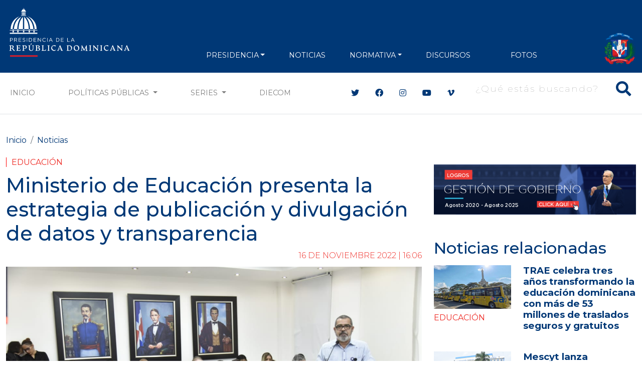

--- FILE ---
content_type: text/html; charset=utf-8
request_url: https://www.google.com/recaptcha/api2/aframe
body_size: 270
content:
<!DOCTYPE HTML><html><head><meta http-equiv="content-type" content="text/html; charset=UTF-8"></head><body><script nonce="LOwYlAF6MF5e69CyKBMCIQ">/** Anti-fraud and anti-abuse applications only. See google.com/recaptcha */ try{var clients={'sodar':'https://pagead2.googlesyndication.com/pagead/sodar?'};window.addEventListener("message",function(a){try{if(a.source===window.parent){var b=JSON.parse(a.data);var c=clients[b['id']];if(c){var d=document.createElement('img');d.src=c+b['params']+'&rc='+(localStorage.getItem("rc::a")?sessionStorage.getItem("rc::b"):"");window.document.body.appendChild(d);sessionStorage.setItem("rc::e",parseInt(sessionStorage.getItem("rc::e")||0)+1);localStorage.setItem("rc::h",'1768977224443');}}}catch(b){}});window.parent.postMessage("_grecaptcha_ready", "*");}catch(b){}</script></body></html>